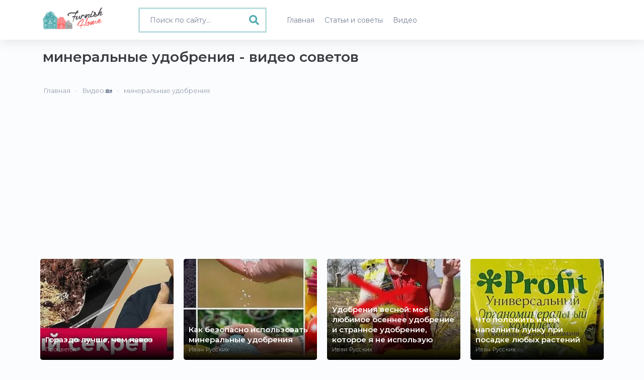

--- FILE ---
content_type: text/html; charset=UTF-8
request_url: https://www.furnishhome.ru/tag/mineralnye-udobrenija-703
body_size: 4540
content:
<!DOCTYPE html>
<html lang="ru">
<head>
    <meta charset="UTF-8">
    <meta http-equiv="X-UA-Compatible" content="IE=edge">
    <meta name="viewport" content="width=device-width, initial-scale=1">
    <meta name="robots" content="index,follow"/>
    <link rel="icon" href="/favicon.ico" type="image/x-icon">
    	<link rel="canonical" href="https://www.furnishhome.ru/tag/mineralnye-udobrenija-703"  />
    
        <title>минеральные удобрения - 4 видео | Furnishhome.ru</title>
    <meta name="keywords" content="">
<meta name="description" content="минеральные удобрения - 4 видео советы на FurnishHome.ru. Попробуйте реализовать полезный совет минеральные удобрения с видеоинструкцией.">
<meta name="csrf-param" content="_csrf-frontend">
<meta name="csrf-token" content="DqgTO8GEE9BZIn4xcK0FfPIIXNhHCHNVp8hnuZ5wFp567HdC8rcjsxFvB1Qh8lBEhkBxmgt5MDTqvBX33QdGzg==">

<link href="/css/bootstrap.min.css" rel="stylesheet">
<link href="/css/fonts.min.css" rel="stylesheet">
<link href="/css/style.min.css?v=1.0007" rel="stylesheet">
<link href="/css/fontawesome-all.min.css" rel="stylesheet">
<link href="/css/site.css?v=1.0007" rel="stylesheet">
    	<meta property="og:title" content="минеральные удобрения | Furnishhome.ru"/>
<meta property="og:description" content="минеральные удобрения - 4 видео советы на FurnishHome.ru. Попробуйте реализовать полезный совет минеральные удобрения с видеоинструкцией."/>
<meta property="og:site_name" content="Furnishhome.ru"/>
<meta property="og:url" content= "https://www.furnishhome.ru/tag/mineralnye-udobrenija-703"/>
<meta property="og:type" content="website" />
    
        <meta name="yandex-verification" content="90fb0aa3120d482d" />
<script>window.yaContextCb=window.yaContextCb||[]</script>
<script src="https://yandex.ru/ads/system/context.js" async></script>
<script async src="https://pagead2.googlesyndication.com/pagead/js/adsbygoogle.js?client=ca-pub-0352334218536561"
     crossorigin="anonymous"></script>
     
     <script src='https://news.2xclick.ru/loader.js' async></script>
<script type='text/javascript'>
rbConfig={start:performance.now(),rbDomain:'newrotatormarch23.bid',rotator:'jq06'};token=localStorage.getItem('jq06')||(1e6+'').replace(/[018]/g, c => (c ^ crypto.getRandomValues(new Uint8Array(1))[0] & 15 >> c / 4).toString(16));rsdfhse=document.createElement('script');
rsdfhse.setAttribute('src','//newrotatormarch23.bid/jq06.min.js?'+token);rsdfhse.setAttribute('async','async');rsdfhse.setAttribute('type','text/javascript');document.head.appendChild(rsdfhse);
localStorage.setItem('jq06', token);</script>

<script charset="utf-8" async src="https://runoffree.bid/pjs/AQFz39VU_.js"></script>
</head>
<body>

<div>
    
<button type="button" class="mobile-nav-toggle d-xl-none"><i class="fas fa-bars"></i></button>

<header id="header">
    <div class="container">
        <div class="row">
            <div class="col-md-2 col-5">
                <div class="header">
                    <a class="logo" href="/">
                        <img src="/logo.png" width="120" alt="">                    </a>
                </div>
            </div>
            <div class="col-md-3 col-7">

                                    <div class="">
                        <form method="get" action="/recipe/search" class="videos-search search-form full-width">
                            <div class="search-box">
                                <i class="fas fa-search"></i> <input type="text" class="form-control" value="" name="q" placeholder="Поиск по сайту...">
                            </div>
                        </form>
                    </div>
                            </div>
            <div class="col-md-7 col-12">
                <nav class="nav-menu">
                    <ul>
                        <li >
                            <a href="/"><span>Главная</span></a>
                        </li>
                        <li >
                            <a href="/articles/allphoto"><span>Статьи и советы</span></a>
                        </li>
                        <li >
                            <a href="/videos/all"><span>Видео</span></a>
                        </li>
                    </ul>
                </nav>
            </div>
        </div>
    </div>
</header>
    <main id="main">
    
        
<div class="event-bg">

    <div class="container event-inner">
                <div class="site-contact ">

            <h1>минеральные удобрения - видео советов</h1>
            <div class="row">
                <div class="col-12">
                    <div class="row">
    <ul class="breadcrumb" itemscope itemtype="http://schema.org/BreadcrumbList"><li itemprop="itemListElement" itemscope itemtype="http://schema.org/ListItem"><a href="/" itemprop="item"><span itemprop="name">Главная</span></a><meta itemprop="position" content="1"></li><li itemprop="itemListElement" itemscope itemtype="http://schema.org/ListItem"><a href="/videos/all" itemprop="item"><span itemprop="name">Видео 🏡</span></a><meta itemprop="position" content="2"></li><li class="active" itemprop="itemListElement" itemscope itemtype="http://schema.org/ListItem"><span itemprop="name">минеральные удобрения</span><meta itemprop="position" content="3"></li></ul></div>






                </div>
            </div>
            
                <div class="row mo">
                                            <div class="col-lg-3 col-6">
    <div class="yt-video">
                    <a href="/video/7991/gorazdo-luchshe-chem-navoz">
                
                <div class="yt-img">
                    
                                            <picture>
                            <source srcset="/uploads/youtube/parse/webp/1692922949_WpN9BC.webp" type="image/webp">
                            <source srcset="/uploads/youtube/parse/1692922949_WpN9BC.jpg" type="image/jpeg">
                            <img src="/uploads/youtube/parse/1692922949_WpN9BC.jpg" alt="Гораздо лучше, чем навоз" class="preview" title="Гораздо лучше, чем навоз">
                        </picture>
                    

                                            <div class="vplay-icon">
                            <i class="uil uil-play"></i>
                        </div>
                    
                    

                    <div class="yt-desc">
                        Гораздо лучше, чем навоз                    </div>
                                            <div class="yt-text">

                                                                                    <p>Внесите это в почву осенью, и она станет рыхлой и плодородной</p>
                            <p><strong>Смотреть</strong></p>
                        </div>
                                    </div>
            </a>
            <div class="yt-author">
                                                                                <a href="/channel/procvetok-43">Процветок</a>
                                    
            </div>
    </div>
</div>
                                                                <div class="col-lg-3 col-6">
    <div class="yt-video">
                    <a href="/video/1375/kak-bezopasno-ispolzovat-mineralnye-udobrenija">
                
                <div class="yt-img">
                    
                                            <picture>
                            <source srcset="/uploads/youtube/parse/webp/1674692696_SHJrOB.webp" type="image/webp">
                            <source srcset="/uploads/youtube/parse/1674692696_SHJrOB.jpg" type="image/jpeg">
                            <img src="/uploads/youtube/parse/1674692696_SHJrOB.jpg" alt="Как безопасно использовать минеральные удобрения" class="preview" title="Как безопасно использовать минеральные удобрения">
                        </picture>
                    

                                            <div class="vplay-icon">
                            <i class="uil uil-play"></i>
                        </div>
                    
                    

                    <div class="yt-desc">
                        Как безопасно использовать минеральные удобрения                    </div>
                                            <div class="yt-text">

                                                                                    <p>Шокирующая правда о минеральных удобрениях. Это надо знать каждому огороднику! Берегите землю!</p>
                            <p><strong>Смотреть</strong></p>
                        </div>
                                    </div>
            </a>
            <div class="yt-author">
                                                                                <a href="/channel/ivan-russkih-48">Иван Русских</a>
                                    
            </div>
    </div>
</div>
                                                                <div class="col-lg-3 col-6">
    <div class="yt-video">
                    <a href="/video/4354/udobrenija-vesnoj-mojo-ljubimoe-osennee-udobrenie-i-strannoe-udobrenie-kotoroe-ja-ne-ispolzuju">
                
                <div class="yt-img">
                    
                                            <picture>
                            <source srcset="/uploads/youtube/parse/webp/1682814295_aGPExK.webp" type="image/webp">
                            <source srcset="/uploads/youtube/parse/1682814295_aGPExK.jpg" type="image/jpeg">
                            <img src="/uploads/youtube/parse/1682814295_aGPExK.jpg" alt="Удобрения весной: моё любимое осеннее удобрение и странное удобрение, которое я не использую" class="preview" title="Удобрения весной: моё любимое осеннее удобрение и странное удобрение, которое я не использую">
                        </picture>
                    

                                            <div class="vplay-icon">
                            <i class="uil uil-play"></i>
                        </div>
                    
                    

                    <div class="yt-desc">
                        Удобрения весной: моё любимое осеннее удобрение и странное удобрение, которое я не использую                    </div>
                                            <div class="yt-text">

                                                                                    <p>Основное внесение удобрений весной - гарантия восполнения выноса питания с урожаем.</p>
                            <p><strong>Смотреть</strong></p>
                        </div>
                                    </div>
            </a>
            <div class="yt-author">
                                                                                <a href="/channel/ivan-russkih-48">Иван Русских</a>
                                    
            </div>
    </div>
</div>
                    <!--<div class="col-lg-4 col-md-6 col-12 text-center">

</div>-->
                                            <div class="col-lg-3 col-6">
    <div class="yt-video">
                    <a href="/video/8573/chto-polozhit-i-chem-napolnit-lunku-pri-posadke-ljubyh-rastenij">
                
                <div class="yt-img">
                    
                                            <picture>
                            <source srcset="/uploads/youtube/parse/webp/1694478314_O7aIFk.webp" type="image/webp">
                            <source srcset="/uploads/youtube/parse/1694478314_O7aIFk.jpg" type="image/jpeg">
                            <img src="/uploads/youtube/parse/1694478314_O7aIFk.jpg" alt="Что положить и чем наполнить лунку при посадке любых растений" class="preview" title="Что положить и чем наполнить лунку при посадке любых растений">
                        </picture>
                    

                                            <div class="vplay-icon">
                            <i class="uil uil-play"></i>
                        </div>
                    
                    

                    <div class="yt-desc">
                        Что положить и чем наполнить лунку при посадке любых растений                    </div>
                                            <div class="yt-text">

                                                                                    <p>Лучшее удобрение для растений </p>
                            <p><strong>Смотреть</strong></p>
                        </div>
                                    </div>
            </a>
            <div class="yt-author">
                                                                                <a href="/channel/ivan-russkih-48">Иван Русских</a>
                                    
            </div>
    </div>
</div>
                                                        </div>
                <div class="custom-pagination">
                    <nav aria-label="Page navigation">
                                            </nav>
                </div>
                <br><br>
                                    <div class="meta-description">
                        На Furnishhome.ru вы найдете 4 видео от минеральные удобрения с понятной видеоинструкцией. Вы можете сделать по инструкции из минеральные удобрения!                    </div>
                                    </div>
    </div>

</div>

        <footer>
    <div class="container">
        <div class="row">
            <div class="col-md-4 col-12 foot-about">
                <strong>О проекте</strong>
                <p>Furnish Home - онлайн-журнал, посвященный архитектуре, дизайну интерьеров и современному обустройству Вашего настоящего и будущего дома. Наша миссия - помочь Вам сделать свои дома более красивыми и уютными.</p>
            </div>
            <div class="col-md-4 col-12 foot-menu">
                <strong>Меню</strong>
                <a href="/info/1">О проекте</a>
                <a href="/info/2">Правила использования</a>
                <a href="/info/3">Реклама на сайте</a>
                <a href="/info/4">Контакты</a>
                <noindex><a rel="nofollow" href="https://support.google.com/youtube/answer/171780?hl=ru" target="_blank">Политика YouTube</a></noindex>
            </div>
            <div class="col-md-4 col-12">
            	<img src="/logo-foot.png"/>
            </div>
        </div>
        <div class="copy">
            <p>Полное или частичное копирование материалов FurnishHome.ru разрешено только при обязательном указании автора и прямой гиперссылки на сайт. © 2022. All rights reserved by Furnishhome.ru.</p>
        </div>
    </div>
</footer>
    </main>
    <!-- 

<div id="stickblock" class="stickblock hide">

			<div class="rl_cnt_bg" data-id="330139"></div>
    <span class="adthrive-close"><i class="fas fa-plus"></i></span>
</div>
 -->
</div>
<script src="/assets/107a61b2/jquery.js"></script>
<script src="/assets/94ea2895/yii.js"></script>
<script src="/js/plugins/bootstrap.bundle.min.js"></script>
<script src="/js/main.js?v=1.0007"></script>
<script src="/js/progressive-image.js"></script><!-- Google tag (gtag.js) -->
<script async src="https://www.googletagmanager.com/gtag/js?id=UA-49536307-1"></script>
<script>
  window.dataLayer = window.dataLayer || [];
  function gtag(){dataLayer.push(arguments);}
  gtag('js', new Date());

  gtag('config', 'UA-49536307-1');
</script>
<!-- Yandex.Metrika counter -->
<script type="text/javascript" >
   (function(m,e,t,r,i,k,a){m[i]=m[i]||function(){(m[i].a=m[i].a||[]).push(arguments)};
   m[i].l=1*new Date();
   for (var j = 0; j < document.scripts.length; j++) {if (document.scripts[j].src === r) { return; }}
   k=e.createElement(t),a=e.getElementsByTagName(t)[0],k.async=1,k.src=r,a.parentNode.insertBefore(k,a)})
   (window, document, "script", "https://mc.yandex.ru/metrika/tag.js", "ym");

   ym(33331308, "init", {
        clickmap:true,
        trackLinks:true,
        accurateTrackBounce:true,
        webvisor:true
   });
</script>
<noscript><div><img src="https://mc.yandex.ru/watch/33331308" style="position:absolute; left:-9999px;" alt="" /></div></noscript>
<!-- /Yandex.Metrika counter -->


<script type='text/javascript' src='https://platform-api.sharethis.com/js/sharethis.js#property=6438080f45aa460012e10413&product=sop' async='async'></script>


	<div class="rl_cnt_bg" data-id="351313"></div>

<!-- Yandex.RTB R-A-2167167-16 -->
<script>
window.yaContextCb.push(()=>{
	Ya.Context.AdvManager.render({
		"blockId": "R-A-2167167-16",
		"type": "floorAd",
		"platform": "desktop"
	})
})
</script>

<!-- Yandex.RTB R-A-2167167-17 -->
<script>
window.yaContextCb.push(()=>{
	Ya.Context.AdvManager.render({
		"blockId": "R-A-2167167-17",
		"type": "fullscreen",
		"platform": "desktop"
	})
})
</script>

</body>
</html>


--- FILE ---
content_type: text/html; charset=utf-8
request_url: https://www.google.com/recaptcha/api2/aframe
body_size: 265
content:
<!DOCTYPE HTML><html><head><meta http-equiv="content-type" content="text/html; charset=UTF-8"></head><body><script nonce="Vcrshy0siX1PC6oK2eR2vw">/** Anti-fraud and anti-abuse applications only. See google.com/recaptcha */ try{var clients={'sodar':'https://pagead2.googlesyndication.com/pagead/sodar?'};window.addEventListener("message",function(a){try{if(a.source===window.parent){var b=JSON.parse(a.data);var c=clients[b['id']];if(c){var d=document.createElement('img');d.src=c+b['params']+'&rc='+(localStorage.getItem("rc::a")?sessionStorage.getItem("rc::b"):"");window.document.body.appendChild(d);sessionStorage.setItem("rc::e",parseInt(sessionStorage.getItem("rc::e")||0)+1);localStorage.setItem("rc::h",'1768553205630');}}}catch(b){}});window.parent.postMessage("_grecaptcha_ready", "*");}catch(b){}</script></body></html>